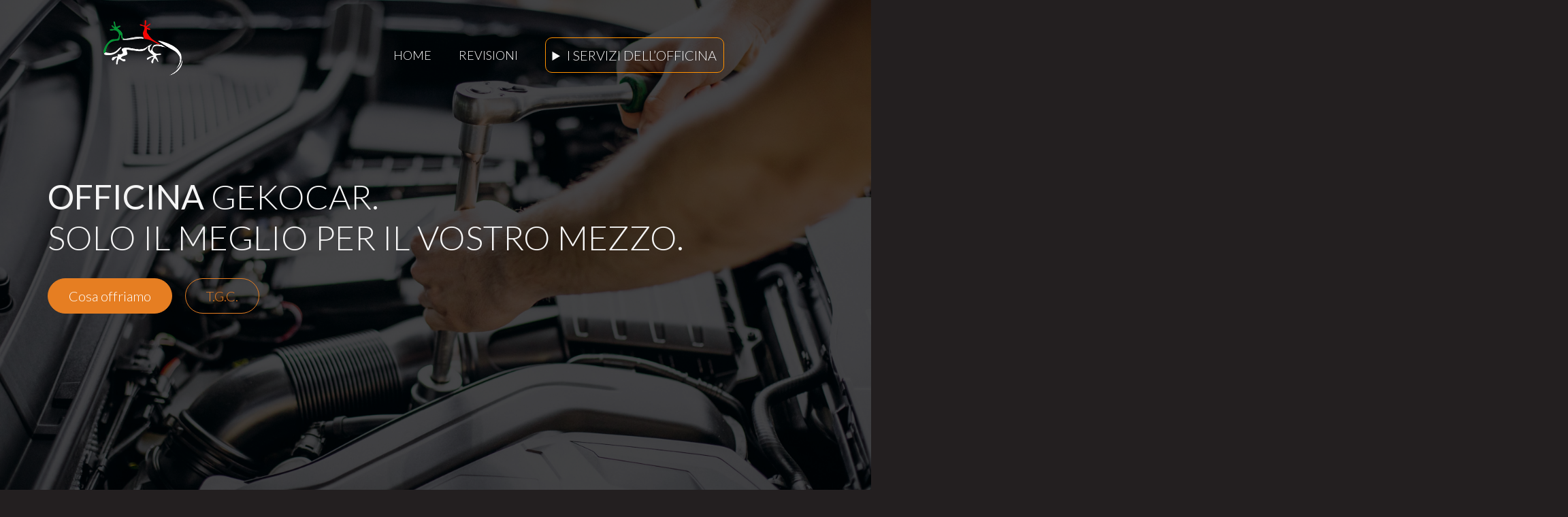

--- FILE ---
content_type: text/html
request_url: https://gekocar.com/resources/html/officina.html
body_size: 5596
content:
<!DOCTYPE html>
<html lang="it-IT">
    <head>
        <head>
            <meta charset="UTF-8">
            <meta http-equiv="X-UA-Compatible" content="IE=edge">
            <meta name="viewport" content="width=device-width, initial-scale=1.0">
    
            <title>Servizi officina - GEKOCAR</title>
    
            <link rel="stylesheet" type="text/css" href="../../vendors/css/normalize.css">
            <link rel="stylesheet" href="../../vendors/css/grid.css">
            <link rel="stylesheet" href="https://cdn.jsdelivr.net/npm/bootstrap@5.3.0-alpha1/dist/css/bootstrap.min.css">
            <link rel="stylesheet" href="https://cdnjs.cloudflare.com/ajax/libs/font-awesome/6.2.1/css/all.min.css" integrity="sha512-MV7K8+y+gLIBoVD59lQIYicR65iaqukzvf/nwasF0nqhPay5w/9lJmVM2hMDcnK1OnMGCdVK+iQrJ7lzPJQd1w==" crossorigin="anonymous" referrerpolicy="no-referrer" />
    
            <link rel="stylesheet" href="../css/officina.css">
            <link rel="stylesheet" href="../css/queries.css">
            <link rel="stylesheet" href="../css/queOfficina.css">
    
            <link rel="preconnect" href="https://fonts.googleapis.com">
            <link rel="preconnect" href="https://fonts.gstatic.com" crossorigin>
            <link href="https://fonts.googleapis.com/css2?family=Lato:ital,wght@0,100;0,300;0,400;1,300&display=swap" rel="stylesheet">
            <link rel="preconnect" href="https://fonts.googleapis.com">
            <link rel="preconnect" href="https://fonts.gstatic.com" crossorigin>
            <link href="https://fonts.googleapis.com/css2?family=Righteous&display=swap" rel="stylesheet">
            <link rel="preconnect" href="https://fonts.googleapis.com">
            <link rel="preconnect" href="https://fonts.gstatic.com" crossorigin>
            <link href="https://fonts.googleapis.com/css2?family=Ultra&display=swap" rel="stylesheet">
    
            <link rel="apple-touch-icon" sizes="180x180" href="../favicon/apple-touch-icon.png">
            <link rel="icon" type="image/png" sizes="32x32" href="../favicon/favicon-32x32.png">
            <link rel="icon" type="image/png" sizes="16x16" href="../favicon/favicon-16x16.png">
            <link rel="manifest" href="../favicon/site.webmanifest">
            <link rel="mask-icon" href="../favicon/safari-pinned-tab.svg" color="#5bbad5">
            <meta name="msapplication-TileColor" content="#2b5797">
            <meta name="theme-color" content="#231f20">
        </head>
    </head>

    <body>
        <!-- !HEADER! -->
        <header>  
            <nav>
                <div class="sec">
                    <a href="../../index.html"><img src="../img/logo-min.png" class="logo" alt="GekoCar logo"></a>
                    
                    <ul class="main-nav js--main-nav">
                        <li><a href="../../index.html">Home</a></li>
                        <li><a href="#revisione">Revisioni</a></li>
                        <details class="details-nav" id="#foo">
                            <summary>I servizi dell&#8217;officina</summary>
                            
                            <div class="servizi1">
                                <li><a href="#ammortizzatori">Ammortizzatori</a></li>
                                <li><a href="#freni">Freni</a></li>
                                <li><a href="#tagliandi">Tagliandi e cambio olio</a></li>
                            </div>
                            
                            <div class="servizi2">
                                <li><a href="#climatizzazione">Climatizzazione</a></li>
                                <li><a href="#meccatronica">Meccatronica</a></li>
                                <li><a href="#lavaggio">Lavaggio interno</a></li>
                            </div>
                        </details>
                    </ul>
                </div>
            </nav>

            <nav class="navbar navbar-dark bg-transparent fixed-top">
                <div class="container-fluid">
                    <a class="navbar-brand" href="../../index.html" style="border-bottom: none;">
                        <img src="../img/logo-min.png" alt="Logo" width="70" height="55">
                    </a>

                    <button class="navbar-toggler" type="button" data-bs-toggle="offcanvas" data-bs-target="#offcanvasDarkNavbar" aria-controls="offcanvasDarkNavbar">
                        <span class="navbar-toggler-icon"></span>
                    </button>
                    <div class="offcanvas offcanvas-end text-bg-dark" tabindex="-1" id="offcanvasDarkNavbar" aria-labelledby="offcanvasDarkNavbarLabel">
                        <div class="offcanvas-header">
                        <h5 class="offcanvas-title" id="offcanvasDarkNavbarLabel">GEKOCAR</h5>
                        <button type="button" class="btn-close btn-close-white" data-bs-dismiss="offcanvas" aria-label="Close"></button>
                        </div>
                        <div class="offcanvas-body">
                            <ul class="navbar-nav justify-content-end flex-grow-1 pe-3">
                                <li class="nav-item">
                                    <a class="nav-link" href="../../index.html">Home</a>
                                </li>

                                <li class="nav-item dropdown">
                                    <a class="nav-link dropdown-toggle" href="#" role="button" data-bs-toggle="dropdown" aria-expanded="false">
                                        Altre pagine
                                    </a>
                                    <ul class="dropdown-menu dropdown-menu-dark">
                                        <li><a class="dropdown-item" href="./wrapping.html">Wrapping</a></li>
                                        <li><a class="dropdown-item" href="./gommista.html">Gommista</a></li>
                                        <li><a class="dropdown-item" href="./manutenzione-nlt.html">Manutenzione NLT</a></li>
                                    </ul>
                                </li>

                                <li class="nav-item dropdown">
                                    <a class="nav-link dropdown-toggle" href="#" role="button" data-bs-toggle="dropdown" aria-expanded="false">
                                        Servizi
                                    </a>
                                    <ul class="dropdown-menu dropdown-menu-dark">
                                        <li><a class="dropdown-item" href="#ammortizzatori">Ammortizzatori</a></li>
                                        <li><a class="dropdown-item" href="#freni">Freni</a></li>
                                        <li><a class="dropdown-item" href="#tagliandi">Tagliandi e cambio olio</a></li>
                                        <li><a class="dropdown-item" href="#climatizzazione">Climatizzazione</a></li>
                                        <li><a class="dropdown-item" href="#meccatronica">Meccatronica</a></li>
                                        <li><a class="dropdown-item" href="#lavaggio">Lavaggio interno</a></li>
                                        <li><a class="dropdown-item" href="#revisione">Revisioni</a></li>
                                    </ul>
                                </li>
                            </ul>
                        </div>
                    </div>
                </div>
            </nav>

            <div class="hero-text-box">
                <h1><b>Officina</b> GekoCar.<br> Solo il meglio per il vostro mezzo.</h1>
                <a class="btn btn-full js--scroll-to-plans" href="#autofficina">Cosa offriamo</a>
                <a class="btn btn-ghost js--scroll-to-start" href="#tgc">T.G.C.</a>
            </div>
        </header>

        <button id="back-to-top-btn"><ion-icon name="arrow-up-outline"></ion-icon></button>

        <!-- !TGC! -->
        <section class="section-tgc" id="tgc">
            <div class="sec">
                <h2 class="reveal_slogan">Tagliando garanzia costruttore</h2>
                <h3 class="reveal_slogan"> 
                    Lo sai che ci possono essere dei problemi quando fai delle attività di manutenzione? Questo riguarda soprattutto il rapporto con la garanzia. Cosa devi sapere?
                </h3>
                <p class="reveal_slogan">
                    Sia che tu abbia acquistato un auto nuova o scelto un modello usato, tutelarti dai malfunzionamenti è utile. Le attenzioni possono essere quelle regolamentate dalle Leggi o quelle determinate da un contratto aggiuntivo.
                    In entrambi i casi un elemento per mantenere la validità della garanzia è di poter dimostrare di aver rispettato il piano di manutenzione sottoponendo l’auto ai tagliandi.
                    Per non perdere il diritto alla garanzia però non basta il cambio olio e filtri, occorre rispettare le prescrizioni del costruttore e avere documentazione fiscale che lo dimostri.
                    <span style="font-weight: 400; text-shadow: -2px 2px 5px #FF9100;">Grazie a noi ed al nostro speciale software non dovrai preoccuparti di nulla perché riusciremo ad effettuare lavori di manutenzione senza andare ad intaccare la garanzia in alcun modo.</span>
                </p>
            </div>
        </section>

        <!-- !AUTOFFICINA! -->
        <section class="section-autofficina" id="autofficina">
            <div class="sec">
                <h2><b>Officina</b></h2>
            </div>

            <div class="sec-servizi">
                <!-- ?First part? -->
                <div class="col span-1-of-3 card" id="ammortizzatori">
                    <div class="card-inner card-inner1">
                        <div class="card-face card-face-front">
                            <h5>Ammortizzatori</h5>
                        </div>
                        <div class="card-face card-face-back">
                            <div class="card-content">
                                <div class="card-header"></div>
                                <div class="card-body">
                                    <h5>Ammortizzatori</h5>
                                    <p>E&#8217; buona norma cambiare gli ammortizzatori ogni 80mila chilometri, o comunque ogni 4/5 anni. In ogni caso ogni 20/30mila chilometri, a ogni tagliando e ai cambi gomme si dovrebbe anche effettuare un controllo per vedere se magari c&#8217;è qualche perdita di olio dagli steli.</p>
                                    <!-- <a href="./ammortizzatori.html"><nobr>Info ammortizzatori</nobr></a> -->
                                </div>
                            </div>
                        </div>
                    </div>
                </div>

                <div class="col span-1-of-3 card" id="freni">
                    <div class="card-inner card-inner2">
                        <div class="card-face card-face-front">
                            <h5>Freni</h5>
                        </div>
                        <div class="card-face card-face-back">
                            <div class="card-content">
                                <div class="card-header"></div>
                                <div class="card-body">
                                    <h5>Freni</h5>
                                    <p>Cambiare le pastiglie dei freni è molto importante per la sicurezza del veicolo. Indicativamente vanno sostituite ogni 25000 km o, al massimo, ogni due anni. Questo dipende dal personale stile di guida e dai km percorsi durante l&#8217;anno.</p>
                                    <!-- <a href="./freni.html"><nobr>Info freni</nobr></a> -->
                                </div>
                            </div>
                        </div>
                    </div>
                </div>

                <div class="col span-1-of-3 card" id="tagliandi">
                    <div class="card-inner card-inner3">
                        <div class="card-face card-face-front">
                            <h5>Tagliandi e cambio olio</h5>
                        </div>
                        <div class="card-face card-face-back">
                            <div class="card-content">
                                <div class="card-header"></div>
                                <div class="card-body">
                                    <h5>Tagliandi e cambio olio</h5>
                                    <p>Il cambio dell&#8217;olio motore deve essere effettuato con una certa regolarità, in base al tipo di veicolo: Ogni 15.000 km per le auto a benzina. Ogni 25.000 km per le auto diesel. Ogni 12.000 km per le auto GPL.</p>
                                    <!-- <a href="./tagliandi.html"><nobr>Info tagliandi</nobr></a> -->
                                </div>
                            </div>
                        </div>
                    </div>
                </div>

                <!-- ?Second part? -->
                <div class="col span-1-of-3 card" id="climatizzazione" style="margin-left: 0;">
                    <div class="card-inner card-inner4">
                        <div class="card-face card-face-front">
                            <h5>Climatizzazione</h5>
                        </div>
                        <div class="card-face card-face-back">
                            <div class="card-content">
                                <div class="card-header"></div>
                                <div class="card-body">
                                    <h5>Climatizzazione</h5>
                                    <p>Il filtro dell&#8217;abitacolo depura l&#8217;aria. Come per ogni filtro, la sua capacità di assorbimento è limitata. In ogni sistema di climatizzazione si trova un evaporatore. Con il tempo al suo interno si annidano batteri, funghi e microrganismi. Quindi è necessario eseguire regolarmente la disinfezione nell&#8217;evaporatore.</p>
                                    <!-- <a href="./climatizzazione.html"><nobr>Info climatizzazione</nobr></a> -->
                                </div>
                            </div>
                        </div>
                    </div>
                </div>

                <div class="col span-1-of-3 card" id="meccatronica">
                    <div class="card-inner card-inner5">
                        <div class="card-face card-face-front">
                            <h5>Meccatronica</h5>
                        </div>
                        <div class="card-face card-face-back">
                            <div class="card-content">
                                <div class="card-header"></div>
                                <div class="card-body">
                                    <h5>Meccatronica</h5>
                                    <p>Si usa questo termine per sottolineare un approccio sinergico alla lavorazione dei sistemi di controllo elettronico e alle macchine meccaniche che questi regolano.</p>
                                    <!-- <a href="./meccatronica.html"><nobr>Info meccatronica</nobr></a> -->
                                </div>
                            </div>
                        </div>
                    </div>
                </div>

                <div class="col span-1-of-3 card" id="lavaggio">
                    <div class="card-inner card-inner6">
                        <div class="card-face card-face-front">
                            <h5>Lavaggio interno</h5>
                        </div>
                        <div class="card-face card-face-back">
                            <div class="card-content">
                                <div class="card-header"></div>
                                <div class="card-body">
                                    <h5>Lavaggio interno</h5>
                                    <p>Il servizio di igienizzazione per gli interni dell&#8217;auto fornito da noi di GekoCar può essere veloce o completo: il suo prezzo dipende anche dallo stato di pulizia della macchina su cui intervenire.</p>
                                    <!-- <a href="./lavaggio.html"><nobr>Info lavaggio</nobr></a> -->
                                </div>
                            </div>
                        </div>
                    </div>
                </div>

                <!-- ?Third part? -->
                <div class="col span-1-of-3 card" id="revisione">
                    <div class="card-inner card-inner7">
                        <div class="card-face card-face-front">
                            <h5>Revisione</h5>
                        </div>
                        <div class="card-face card-face-back">
                            <div class="card-content">
                                <div class="card-header"></div>
                                <div class="card-body">
                                    <h5>Revisione</h5>
                                    <p>Il servizio di revisione auto è un controllo periodico obbligatorio per tutti i veicoli in circolazione, che ha l&#8217;obiettivo di verificare la sicurezza e l&#8217;efficienza del veicolo. Consiste in una serie di controlli su diversi componenti del veicolo, come i freni, gli pneumatici, l&#8217;impianto di illuminazione, l&#8217;impianto frenante e molte altre.</p>
                                </div>
                            </div>
                        </div>
                    </div>
                </div>
            </div>
        </section>

        <!-- !FOOTER! -->
        <footer>
            <section class="body-footer">
                <div class="footer-link">
                    <ul class="footer-nav">
                        <li class="li-container">
                            <h5>CONTATTACI</h5>
                            
                            <ul>
                                <li><a href="tel:00393925772387" target="_blank"><nobr>Telefono: 3925772387</nobr></a></li>
                                <li><a href="mailto:gekocar.mi@gmail.com" target="_blank"><nobr>Email: gekocar.mi@gmail.com</nobr></a></li>
                                <li><a href="https://www.google.com/maps/place/Autofficina+GekoCar/@45.5153322,9.1722079,17z/data=!3m1!4b1!4m5!3m4!1s0x4786c17b978cf699:0xf71c178c8f2fecf4!8m2!3d45.5153322!4d9.1722079" target="_blank"><nobr>Dove: Via Pellegrino Rossi, <br>93, 20161 Milano MI</nobr></a></li>
                            </ul>
                        </li>
                        
                        <li class="li-container">
                            <h5><nobr>LINK RAPIDI</nobr></h5>
                            
                            <ul>
                                <li><a href="../../index.html">Home</a></li>
                                <li><a href="./wrapping.html">Wrapping</a></li>
                                <li><a href="./gommista.html">Gommista</a></li>
                                <li><a href="./manutenzione-nlt.html">Manutenzione NLT</a></li>
                            </ul>
                        </li>
                        
                        <li class="li-container">
                            <h5><nobr>SOCIAL</nobr></h5>
                            
                            <ul class="footer-social">
                                <li>
                                    <a itemprop="url" href="https://www.facebook.com/profile.php?id=100091386154617" target="_blank" rel="noopener noreferrer" id="footer-facebook"><ion-icon name="logo-facebook"></ion-icon></a>
                                </li>
                                
                                <li>
                                    <a itemprop="url" href="https://www.instagram.com/officina_gekocar/" target="_blank" rel="noopener noreferrer" id="footer-instagram"><ion-icon name="logo-instagram"></ion-icon></a>
                                </li>
                                
                                <li>
                                    <a itemprop="url" href="https://www.tiktok.com/@gekowrapping" target="_blank" rel="noopener noreferrer" id="footer-tiktok"><ion-icon name="logo-tiktok"></ion-icon></a>
                                </li>
                            </ul>
                        </li>
                    </ul>
                </div>
            </section>

            <section class="lower-footer">
                <div id="logo_img_footer">
                    <img src="../img/logo-completo-min.png" alt="Logo">
                </div>
                
                <div style="text-align: center;">
                    Copyright &copy; GekoCar 2023. Tutti i diritti sono riservati.<br>
                    <p><nobr>AUTOBETA Srl P. I. 03729580963</nobr></p> 
                </div>
            </section>
        </footer>

        <script
            id="partoo-messaging-widget"
            type="module"
            src="https://cdn.partoo.co/widget/prod/latest.js"
            token="76d0b5c2-852c-44fe-8c2f-b8049c625ad6"
            icon="message_logo_icon"
            color="#f28202"
            policy-url="https://app.partoo.co/privacy/messaging/03269838-f2b6-4ee2-a93d-929a0d5c5fb0?lang=it"
            country="IT">
        </script>

        <script src="https://ajax.googleapis.com/ajax/libs/jquery/3.6.3/jquery.min.js"></script>
        <script src="https://cdn.jsdelivr.net/npm/bootstrap@5.3.0-alpha1/dist/js/bootstrap.bundle.min.js"></script>
        <script type="module" src="https://unpkg.com/ionicons@5.5.2/dist/ionicons/ionicons.esm.js"></script>
        <script nomodule src="https://unpkg.com/ionicons@5.5.2/dist/ionicons/ionicons.js"></script>
        <script async src="https://unpkg.com/typer-dot-js@0.1.0/typer.js"></script>
        <script src="https://unpkg.com/scrollreveal"></script>
        <script src="../js/officina.js"></script>
    </body>
</html>

--- FILE ---
content_type: text/css
request_url: https://gekocar.com/resources/css/officina.css
body_size: 9338
content:
/* *colors: #231f20(black) - F5F5F5(white) - FF9100(orange) - 797B84(grey) - 231f20(dark grey)* */

/* ------------------------------------- */
/* ?Basic Setup */
/* ------------------------------------- */

* {
    margin: 0;
    padding: 0;
    box-sizing: border-box;
}

html,
body {
    background-color: #231f20;
    color: #F5F5F5;
    font-family: 'Lato', 'Arial', sans-serif;
    font-weight: 300;
    font-size: 20px;
    text-rendering: optimizeLegibility;
    overflow-x: hidden;
    scroll-behavior: smooth;
    cursor: default;
}

.sec {
    max-width: 80%;
    margin: 0 auto;
}

/* ------------------------------------- */
/* ?Resulable components? */
/* ------------------------------------- */

/* !------Headings------! */
h1, 
h2, 
h3,
h5 {
    font-weight: 300;
    text-transform: uppercase;
}

h2::after {
    display: block;
    height: 2px;
    background-color: #FF9100;
    content: " ";
    width: 100px;
    margin: 0 auto;
    margin-top: 30px;
}

h4 {
    font-weight: 300;
    text-decoration: underline #FF9100;
}

/* !------Paragraph------! */
.long-copy {
    line-height: 145%;
    width: 70%;
    margin-left: 15%;
    margin-bottom: 20px;
}

.sec-servizi {
    max-width: 100%;
    padding: 0 20%;
}

.hero-text-servizi-right {
    width: 60%;
    text-align: justify;
}

.hero-text-servizi-left {
    width: 60%;
    margin-left: 40%;
    padding: 7% 0;
    text-align: justify;
}

.hero-text-servizi-left h3{
    text-align: right;
}

/* !------Icons------! */
.icon-big {
    font-size: 350%;
    display: block;
    color: #FF9100;
    margin: 0 auto;
    margin-bottom: 20px;
}

.icon-med {
    font-size: 350%;
    display: block;
    color: #e67e22;
    margin: 0 auto;
    margin-bottom: 20px;
}

.icon-big-right {
    font-size: 1000%;
    display: block;
    color: #FF9100;
    float: right;
}

.icon-big-left {
    font-size: 1000%;
    display: block;
    color: #FF9100;
    padding: 7% 0;
    float: left;
}

/* !------Links------! */
a:link,
a:visited {
    color: #FF9100;
    text-decoration: none;
    padding-bottom: 1px;
    border-bottom: 1px solid #FF9100;
    transition: border-bottom 0.2s, color 0.2s;
}

a:hover,
a:active {
    color: #F5F5F5;
    border-bottom: 1px solid transparent;
}

/* !------Button------! */
#back-to-top-btn {
    display: none;
    position: fixed;
    bottom: 30px;
    left: 30px;
    font-size: 170%;
    width: 50px;
    height: 50px;
    background-color: #FF9100;
    color: #F5F5F5;
    cursor: pointer;
    outline: none;
    border: 3px solid #F5F5F5;
    border-radius: 50%;
    transition-duration: 0.2s;
    transition-timing-function: ease-in-out;
    transition-property: background-color, color;
    z-index: 1;
}

#back-to-top-btn:hover {
    background-color: #F5F5F5;
    color: #FF9100;
}

/* *Animation* */
.btnEntrance {
    animation-duration: 0.5s;
    animation-fill-mode: both;
    animation-name: btnEntrance;
}

/* *fadeInUp* */
@keyframes btnEntrance {
    from {
        opacity: 0;
        transform: translate3d(0, 100%, 0);
    } to {
        opacity: 1;
        transform: translate3d(0, 0, 0);
    }
}

.btnExit {
    animation-duration: 0.25s;
    animation-fill-mode: both;
    animation-name: btnExit;
}

/* *fadeOutDown* */
@keyframes btnExit {
    from {
        opacity: 1;
    } to {
        opacity: 0;
        transform: translate3d(0, 100%, 0);
    }
}

.btn:link,
.btn:visited {
    display: inline-block;
    margin-top: 20px;
    padding: 10px 30px;
    font-weight: 300;
    text-decoration: none;
    border-radius: 200px;
    color: #fff;
    transition: background-color 0.2s, border 0.2s, color 0.2s;
}

.btn-full:link,
.btn-full:visited {
    background-color: #e67e22;
    border: 1px solid #e67e22;
    color: #fff;
    margin-right: 15px;
}

.btn-ghost:link,
.btn-ghost:visited {
    border: 1px solid #e67e22;
    color: #e67e22;
}

.btn:hover,
.btn:active,
input[type=submit]:hover,
input[type=submit]:active {
    background-color: #cf6d17;
}

.btn-full:hover,
.btn-full:active,
input[type=submit] {
    border: 1px solid #cf6d17;
}

.btn-ghost:hover,
.btn-ghost:active {
    border: 1px solid #cf6d17;
    color: #fff;
}

/* ------------------------------------- */
/* ?Header? */
/* ------------------------------------- */
header {
    background-image: linear-gradient(rgba(0, 0, 0, 0.7), rgba(0, 0, 0, 0.7)), url(../../vendors/img/officina/officina-background-min.jpg);
    background-size: cover;
    background-position: center;
    background-attachment: fixed;
    height: 100vh;
}

.hero-text-box {
    position: absolute;
    width: 1140px;
    top: 50%;
    left: 50%;
    transform: translate(-50%, -50%);
}

.logo {
    height: 100px;
    width: auto;
    float: left;
    margin-top: 20px;
}

/* *Main nav */
.main-nav {
    display: flex;
    float: right;
    list-style: none;
    margin-top: 55px;
    width: 60%;
    justify-content: right;
}

.main-nav li {
    margin-top: 10px;
    margin-right: 40px;
}

.details-nav {
    border: 1px solid #FF9100;
    border-radius: 10px;
    padding: 10px;
    text-transform: uppercase;
}

.details-nav[open] {
    position: relative;
}

.main-nav div {
    display: inline-block;
    width: 90%;
}

.main-nav div li {
    display: inline-block;
    margin-right: 10px;
}

.main-nav li a:link,
.main-nav li a:visited {
    padding: 8px 0;
    color: #fff;
    text-decoration: none;
    text-transform: uppercase;
    font-size: 90%;
    border-bottom: 2px solid transparent;
    transition: border-bottom 0.2s;
}

.main-nav li a:hover,
.main-nav li a:active {
    border-bottom: 2px solid #FF9100;
}

/* *Mobiile nav */
.navbar {
    display: none;
}

.navbar-toggler {
    font-size: 1rem;
}

/* ------------------------------------- */
/* ?TGC? */
/* ------------------------------------- */
.section-tgc {
    padding-top: 100px;
    text-align: center;
    background-color: #797B84;
}

.section-tgc h3 {
    margin-top: 30px;
}

.section-tgc p {
    border: 3px solid #FF9100;
    margin-top: 30px;
    padding: 10px;
    border-radius: 10px;
    text-align: justify;
}

.section-tgc::after {
    display: block;
    height: 2px;
    background-color: #FF9100;
    content: " ";
    width: 180%;
    translate: -25%;
    margin-top: 100px;
}

/* ------------------------------------- */
/* ?Autofficina? */
/* ------------------------------------- */
.section-autofficina {
    padding-top: 100px;
    text-align: center;
}

.sec-servizi {
    margin-top: 30px;
}

.card {
    border: 1px solid #FF9100;
    position: relative;
    background-color: #272525;
    padding: 10px;
    height: 450px;
    perspective: 1000px;
}

.card-inner {
    width: 100%;
    height: 100%;
    transition: transform 1s;
    transform-style: preserve-3d;
    cursor: pointer;
    position: relative;
}

.card-inner.is-flipped {
    transform: rotateY(180deg);
} 

.card-face {
    position: absolute;
    width: 100%;
    height: 100%;
    border-radius: 10px;
    -webkit-backface-visibility: hidden;
    backface-visibility: hidden;    
    overflow: hidden;
    border-radius: 16;
    box-shadow: 0px 3px 18px 3px rgba(0, 0, 0, 0.2);
}

.card-face-front {
    background-image: linear-gradient(to bottom right, #FF9100, #ffbd68);
    display: flex;
    align-items: center;
    justify-content: center;
}

.card-face-front h5 {
    font-size: 140%;
    font-weight: 600;
    color: #231f20;
}

.card-face-back {
    background-color: #231f20;
    transform: rotateY(180deg);
}

.card-content {
    position: relative;
    width: 100%;
    height: 100%;
}

.card-header {
    position: relative;
    padding: 30px 30px 40px;
}

.card-header::after {
    content: '';
    display: block;
    position: absolute;
    top: 0;
    left: 0;
    right: 0;
    bottom: 0;
    z-index: -1;
    border-radius: 0 0 50% 0;
    background-image: linear-gradient(to bottom left, #FF9100 10%, #ffbd68 115%);
}

.card-body p {
    font-size: 80%;
}

.card-body a {
    position: absolute;
    bottom: 10px;
    right: 10px;
}

#revisione {
    margin-left: 50%; 
    transform: translateX(-50%);
}

.section-autofficina::after {
    display: block;
    height: 2px;
    background-color: #FF9100;
    content: " ";
    width: 180%;
    translate: -25%;
    margin-top: 1550px;
}

/* ------------------------------------- */
/* ?Footer? */
/* ------------------------------------- */

footer {
    background-color: #131313;
    padding: 50px 0 20px 0;
}

.body-footer {
    display: flex;
    max-width: 80%;
    margin: 0 auto;
}

.footer-link {
    width: 100%;
}

.footer-nav {
    padding: 0;
}

.footer-nav .li-container {
    list-style: none;
    max-width: 15%;
    margin: 0 auto;
    line-height: 175%;
}

.footer-nav,
.footer-social {
    display: flex;
}

.footer-social li {
    margin-right: 15%;
}

.footer-social li a {
    border: 0;
    font-size: 150%;
}

#footer-facebook:hover {
    color: #3b5998;
}

#footer-instagram:hover {
    color: #8a3ab9;
}

#footer-tiktok:hover {
    color: #00f2ea;
}

.footer-nav li ul {
    padding: 0;
    list-style: none;
}

.lower-footer {
    width: 100%;
    margin-top: 50px;
}

#logo_img_footer {
    position: relative;
    left: 70%;
    transform: translate(-35%);
    width: 100%;
}

.lower-footer img {
    width: 30%;
}

.lower-footer p {
    line-height: 170%;
    margin-bottom:  0;
}

--- FILE ---
content_type: text/css
request_url: https://gekocar.com/resources/css/queries.css
body_size: 3206
content:
/* ?Big tablets to 1200px (widths smaller that the 1140px row)*/
@media only screen and (max-width: 1200px) {   
    .navbar {
        display: block;
    }

    .main-nav,
    .logo {
        display: none;
    }
     
    .hero-text-box {
        width: 100%;
        padding: 0 2%;
    }

    .modal-text {
        font-size: 130%;
    }

    .tech_title {
        font-size: 60px;
    }    

    #myImg {
        display: none;
    }

    #info-button {
        width: 100%;
    }

    .sec {
        max-width: 90%;
        margin: 0 auto;
    } 

    .sec-link1 div,
    .sec-link2 div{
        width: 60%;
        padding: 20px 5%;
    }
}

/* ?Small tablets to big tablets: from 768px to 1023px*/
@media only screen and (max-width: 1023px) { 
    .modal#offerModal .modal-content {
        scale: 75%;
    }

    .carousel-caption {
        margin-bottom: 11%;
    }

    .carousel-caption h1 {
        font-size: 170%;
    }

    .carousel-caption h4 {
        font-size: 120%;
    }

    .button-container {
        width: 415px;
    }
    
    .btn:link,
    .btn:visited {
        padding: 10px 15px;
    }

    .hk-content {
        display: block !important;

        img {
            margin: 2% auto !important;
        }

        .hk-text {
            padding: 5% 7% !important;
        }
    }

    .icon-big-right {
        font-size: 600%;
        margin-top: 20%;
    }

    .icon-big-left {
        font-size: 600%;
        margin-top: 25%;
    } 
}

/* ?Big phones to small tablets: from 481px to 767px*/
@media only screen and (max-width: 767px) {
    .modal#offerModal .modal-content {
        scale: 60%;
    }

    .carousel-caption {
        margin-bottom: 7%;
    }

    .carousel-caption h1 {
        font-size: 150%;
    }

    .carousel-caption:nth-child(2) > a {
        scale: 50%;
    }
    
    .icon-big-right,
    .icon-big-left {
        display: none;
    }

    .tech_title {
        font-size: 32px;
    } 

    .hero-text-servizi-right,
    .hero-text-servizi-left {
        width: 100%;
        margin-left: 0;
    }

    .marchi_usati_2 .nomi_marchi:last-child h1 {
        font-size: 90%;
        height: 40px;
        padding-top: 10px;
    }

    .footer-nav {
        display: block;
        text-align: center;
    }

    .footer-nav .li-container {
        max-width: 100%;
        margin-bottom: 20px;
    }

    .footer-nav .li-container:last-child {
        max-width: 30%;
        margin: 0 auto;
    }

    .footer-social li {
        max-width: 100%;
        margin: 0 auto;
    }
}

/* ?Phones: 480px*/
@media only screen and (max-width: 480px) {
    #closeOfferBtn {
        scale: 50%;
    }

    .offer-icon,
    .offer-cta-button {
        display: none;
    }

    .popup {
        padding: 30px;
    }

    .pop-content h3 {
        font-size: 20px;
    }
    
    .pop-content p {
        font-size: 16px;
    }

    .tech_title {
        font-size: 24px;
    } 
     
    .navbar-brand img { 
        width: 55px;
        height: 40px;
    }

    .navbar-toggler {
        font-size: 0.80rem;
    }

    .sec-link1,
    .sec-link2 {
        display: block;
    }

    .sec-link1 div,
    .sec-link2 div {
        margin: 50px auto;
    }
}

--- FILE ---
content_type: text/css
request_url: https://gekocar.com/resources/css/queOfficina.css
body_size: 1217
content:
/* ?Officina card? */
@media only screen and (max-width: 1550px) {
    .sec-servizi {
        padding: 0 150px;
    }
}

/* ?Big tablets to 1200px (widths smaller that the 1140px row)*/
@media only screen and (max-width: 1200px) {
    .card-face-front h5 {
        font-size: 120%;
    }

    .card-body h5 {
        font-size: 95%;
    }

    .card-body p {
        font-size: 70%;
    }
}

/* ?Small tablets to big tablets: from 768px to 1023px*/
@media only screen and (max-width: 1023px) {
    .sec-servizi {
        padding: 0 240px;
    }

    .card {
        margin-bottom: 20px;
    }

    .card-body h5 {
        font-size: 120%;
    }

    .card-body p {
        font-size: 80%;
    }

    #revisione {
        margin-left: 0;
        transform: translateX(0);
    }

    .section-autofficina::after {
        margin-top: 80px;
    }
}

/* ?Big phones to small tablets: from 481px to 767px*/
@media only screen and (max-width: 767px) {
    .sec-servizi {
        padding: 0 100px;
    }
}

/* ?Phones: 480px*/
@media only screen and (max-width: 480px) {
    .sec-servizi {
        padding: 0 40px;
    }

    .card-body h5 {
        font-size: 100%;
    }

    .card-body p {
        font-size: 70%;
    }
}

--- FILE ---
content_type: application/javascript
request_url: https://gekocar.com/resources/js/officina.js
body_size: 4002
content:
// !Flip card
const cardF1 = document.querySelector('#ammortizzatori');
const cardF2 = document.querySelector('#freni');
const cardF3 = document.querySelector('#tagliandi');
const cardF4 = document.querySelector('#climatizzazione');
const cardF5 = document.querySelector('#meccatronica');
const cardF6 = document.querySelector('#lavaggio');
const cardF7 = document.querySelector('#revisione');

const card1 = document.querySelector('.card-inner1');
const card2 = document.querySelector('.card-inner2');
const card3 = document.querySelector('.card-inner3');
const card4 = document.querySelector('.card-inner4');
const card5 = document.querySelector('.card-inner5');
const card6 = document.querySelector('.card-inner6');
const card7 = document.querySelector('.card-inner7');

card1?.addEventListener('click', function () { 
    card1.classList.toggle('is-flipped');
});

card2?.addEventListener('click', function () { 
    card2.classList.toggle('is-flipped');
});

card3?.addEventListener('click', function () { 
    card3.classList.toggle('is-flipped');
});

card4?.addEventListener('click', function () { 
    card4.classList.toggle('is-flipped');
});

card5?.addEventListener('click', function () { 
    card5.classList.toggle('is-flipped');
});

card6?.addEventListener('click', function () { 
    card6.classList.toggle('is-flipped');
});

card7?.addEventListener('click', function () { 
    card7.classList.toggle('is-flipped');
});

// !Riposiziona le card in modo responsive
function cambiaClasse() {
    if (document.documentElement.clientWidth < 1023) {
        cardF1?.classList.remove('col');
        cardF1?.classList.remove('span-1-of-3');
        cardF2?.classList.remove('col');
        cardF2?.classList.remove('span-1-of-3');
        cardF3?.classList.remove('col');
        cardF3?.classList.remove('span-1-of-3');
        cardF4?.classList.remove('col');
        cardF4?.classList.remove('span-1-of-3');
        cardF5?.classList.remove('col');
        cardF5?.classList.remove('span-1-of-3');
        cardF6?.classList.remove('col');
        cardF6?.classList.remove('span-1-of-3');
        cardF7?.classList.remove('col');
        cardF7?.classList.remove('span-1-of-3');
    } else if (document.documentElement.clientWidth > 1023) {
        cardF1?.classList.add('col');
        cardF1?.classList.add('span-1-of-3');
        cardF2?.classList.add('col');
        cardF2?.classList.add('span-1-of-3');
        cardF3?.classList.add('col');
        cardF3?.classList.add('span-1-of-3');
        cardF4?.classList.add('col');
        cardF4?.classList.add('span-1-of-3');
        cardF5?.classList.add('col');
        cardF5?.classList.add('span-1-of-3');
        cardF6?.classList.add('col');
        cardF6?.classList.add('span-1-of-3');
        cardF7?.classList.add('col');
        cardF7?.classList.add('span-1-of-3');
    }
}
cambiaClasse()
window.addEventListener('resize', cambiaClasse);

// !Button backtotop
const BackToTopBtn = document.querySelector('#back-to-top-btn');

window.addEventListener("scroll", scrollFunction);

function scrollFunction() {
    if (window.pageYOffset > 250) { // show back-to-top-btn
        if(!BackToTopBtn?.classList.contains("btnEntrance")) {
            BackToTopBtn?.classList.remove("btnExit");
            BackToTopBtn?.classList.add("btnEntrance");
            // @ts-ignore
            BackToTopBtn.style.display = "block";
        }
    } else { //hide 
        if(!BackToTopBtn?.classList.contains("btnExit")) {
            BackToTopBtn?.classList.remove("btnEntrance");
            BackToTopBtn?.classList.add("btnExit");
            setTimeout(() => {
                // @ts-ignore
                BackToTopBtn.style.display = "none";
            }, 250);
        }
    }
}

BackToTopBtn?.addEventListener("click", backToTop);

function backToTop() {
    window.scrollTo(0, 0);
}

// !Scroll effect
ScrollReveal().reveal('.reveal_slogan', {distance: '50px', duration: 1500, easing: 'cubic-bezier(0.5, 0, 0, 1)', interval: 500});
